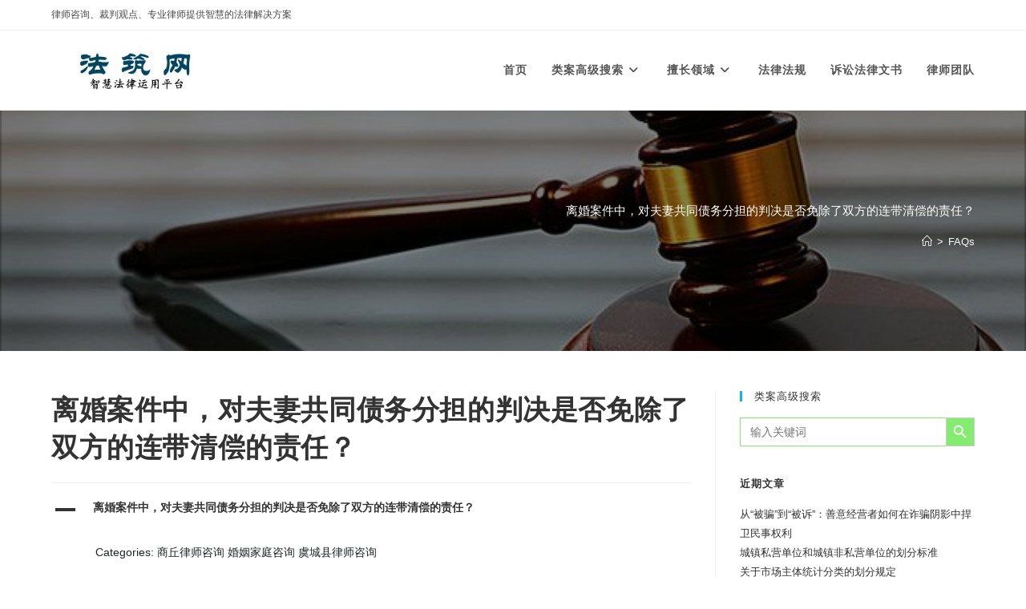

--- FILE ---
content_type: text/html; charset=UTF-8
request_url: https://fazhuwang.com.cn/ufaq/fypjbmcld
body_size: 21830
content:
<!DOCTYPE html>
<html class="html" lang="zh-Hans">
<head>
	<meta charset="UTF-8">
	<link rel="profile" href="https://gmpg.org/xfn/11">

	<meta name='robots' content='index, follow, max-image-preview:large, max-snippet:-1, max-video-preview:-1' />
<meta name="viewport" content="width=device-width, initial-scale=1">
	<!-- This site is optimized with the Yoast SEO plugin v26.7 - https://yoast.com/wordpress/plugins/seo/ -->
	<title>离婚案件中，对夫妻共同债务分担的判决是否免除了双方的连带清偿的责任？ - 法筑智辨</title>
	<link rel="canonical" href="https://fazhuwang.com.cn/ufaq/fypjbmcld" />
	<meta property="og:locale" content="zh_CN" />
	<meta property="og:type" content="article" />
	<meta property="og:title" content="离婚案件中，对夫妻共同债务分担的判决是否免除了双方的连带清偿的责任？ - 法筑智辨" />
	<meta property="og:description" content="A 离婚案件中，对夫妻共同债务分担的判决是否免除了双方的连带清偿的责任？ Categories: 商丘律师咨询 [&hellip;]" />
	<meta property="og:url" content="https://fazhuwang.com.cn/ufaq/fypjbmcld" />
	<meta property="og:site_name" content="法筑智辨" />
	<meta property="article:modified_time" content="2022-12-09T08:45:51+00:00" />
	<meta name="twitter:card" content="summary_large_image" />
	<meta name="twitter:label1" content="预计阅读时间" />
	<meta name="twitter:data1" content="1 分" />
	<script type="application/ld+json" class="yoast-schema-graph">{"@context":"https://schema.org","@graph":[{"@type":"WebPage","@id":"https://fazhuwang.com.cn/ufaq/fypjbmcld","url":"https://fazhuwang.com.cn/ufaq/fypjbmcld","name":"离婚案件中，对夫妻共同债务分担的判决是否免除了双方的连带清偿的责任？ - 法筑智辨","isPartOf":{"@id":"https://fazhuwang.com.cn/#website"},"datePublished":"2022-12-09T08:45:49+00:00","dateModified":"2022-12-09T08:45:51+00:00","breadcrumb":{"@id":"https://fazhuwang.com.cn/ufaq/fypjbmcld#breadcrumb"},"inLanguage":"zh-Hans","potentialAction":[{"@type":"ReadAction","target":["https://fazhuwang.com.cn/ufaq/fypjbmcld"]}]},{"@type":"BreadcrumbList","@id":"https://fazhuwang.com.cn/ufaq/fypjbmcld#breadcrumb","itemListElement":[{"@type":"ListItem","position":1,"name":"首页","item":"https://fazhuwang.com.cn/"},{"@type":"ListItem","position":2,"name":"FAQs","item":"https://fazhuwang.com.cn/ufaq"},{"@type":"ListItem","position":3,"name":"商丘律师咨询","item":"https://fazhuwang.com.cn/ufaq-category/%e5%95%86%e4%b8%98%e5%be%8b%e5%b8%88%e5%92%a8%e8%af%a2"},{"@type":"ListItem","position":4,"name":"离婚案件中，对夫妻共同债务分担的判决是否免除了双方的连带清偿的责任？"}]},{"@type":"WebSite","@id":"https://fazhuwang.com.cn/#website","url":"https://fazhuwang.com.cn/","name":"法筑智辨","description":"","publisher":{"@id":"https://fazhuwang.com.cn/#/schema/person/1f374926093c92a76ddddeccca088907"},"potentialAction":[{"@type":"SearchAction","target":{"@type":"EntryPoint","urlTemplate":"https://fazhuwang.com.cn/?s={search_term_string}"},"query-input":{"@type":"PropertyValueSpecification","valueRequired":true,"valueName":"search_term_string"}}],"inLanguage":"zh-Hans"},{"@type":["Person","Organization"],"@id":"https://fazhuwang.com.cn/#/schema/person/1f374926093c92a76ddddeccca088907","name":"虞城律师","image":{"@type":"ImageObject","inLanguage":"zh-Hans","@id":"https://fazhuwang.com.cn/#/schema/person/image/","url":"https://fazhuwang.com.cn/wp-content/uploads/2022/06/cropped-logo.jpg","contentUrl":"https://fazhuwang.com.cn/wp-content/uploads/2022/06/cropped-logo.jpg","width":291,"height":80,"caption":"虞城律师"},"logo":{"@id":"https://fazhuwang.com.cn/#/schema/person/image/"},"sameAs":["https://fazhuwang.com.cn"]}]}</script>
	<!-- / Yoast SEO plugin. -->


<link rel="alternate" type="application/rss+xml" title="法筑智辨 &raquo; Feed" href="https://fazhuwang.com.cn/feed" />
<link rel="alternate" type="application/rss+xml" title="法筑智辨 &raquo; 评论 Feed" href="https://fazhuwang.com.cn/comments/feed" />
<link rel="alternate" title="oEmbed (JSON)" type="application/json+oembed" href="https://fazhuwang.com.cn/wp-json/oembed/1.0/embed?url=https%3A%2F%2Ffazhuwang.com.cn%2Fufaq%2Ffypjbmcld" />
<link rel="alternate" title="oEmbed (XML)" type="text/xml+oembed" href="https://fazhuwang.com.cn/wp-json/oembed/1.0/embed?url=https%3A%2F%2Ffazhuwang.com.cn%2Fufaq%2Ffypjbmcld&#038;format=xml" />
<style id='wp-img-auto-sizes-contain-inline-css'>
img:is([sizes=auto i],[sizes^="auto," i]){contain-intrinsic-size:3000px 1500px}
/*# sourceURL=wp-img-auto-sizes-contain-inline-css */
</style>
<style id='wp-emoji-styles-inline-css'>

	img.wp-smiley, img.emoji {
		display: inline !important;
		border: none !important;
		box-shadow: none !important;
		height: 1em !important;
		width: 1em !important;
		margin: 0 0.07em !important;
		vertical-align: -0.1em !important;
		background: none !important;
		padding: 0 !important;
	}
/*# sourceURL=wp-emoji-styles-inline-css */
</style>
<link rel='stylesheet' id='wp-block-library-css' href='https://fazhuwang.com.cn/wp-includes/css/dist/block-library/style.min.css?ver=6.9' media='all' />
<style id='wp-block-library-theme-inline-css'>
.wp-block-audio :where(figcaption){color:#555;font-size:13px;text-align:center}.is-dark-theme .wp-block-audio :where(figcaption){color:#ffffffa6}.wp-block-audio{margin:0 0 1em}.wp-block-code{border:1px solid #ccc;border-radius:4px;font-family:Menlo,Consolas,monaco,monospace;padding:.8em 1em}.wp-block-embed :where(figcaption){color:#555;font-size:13px;text-align:center}.is-dark-theme .wp-block-embed :where(figcaption){color:#ffffffa6}.wp-block-embed{margin:0 0 1em}.blocks-gallery-caption{color:#555;font-size:13px;text-align:center}.is-dark-theme .blocks-gallery-caption{color:#ffffffa6}:root :where(.wp-block-image figcaption){color:#555;font-size:13px;text-align:center}.is-dark-theme :root :where(.wp-block-image figcaption){color:#ffffffa6}.wp-block-image{margin:0 0 1em}.wp-block-pullquote{border-bottom:4px solid;border-top:4px solid;color:currentColor;margin-bottom:1.75em}.wp-block-pullquote :where(cite),.wp-block-pullquote :where(footer),.wp-block-pullquote__citation{color:currentColor;font-size:.8125em;font-style:normal;text-transform:uppercase}.wp-block-quote{border-left:.25em solid;margin:0 0 1.75em;padding-left:1em}.wp-block-quote cite,.wp-block-quote footer{color:currentColor;font-size:.8125em;font-style:normal;position:relative}.wp-block-quote:where(.has-text-align-right){border-left:none;border-right:.25em solid;padding-left:0;padding-right:1em}.wp-block-quote:where(.has-text-align-center){border:none;padding-left:0}.wp-block-quote.is-large,.wp-block-quote.is-style-large,.wp-block-quote:where(.is-style-plain){border:none}.wp-block-search .wp-block-search__label{font-weight:700}.wp-block-search__button{border:1px solid #ccc;padding:.375em .625em}:where(.wp-block-group.has-background){padding:1.25em 2.375em}.wp-block-separator.has-css-opacity{opacity:.4}.wp-block-separator{border:none;border-bottom:2px solid;margin-left:auto;margin-right:auto}.wp-block-separator.has-alpha-channel-opacity{opacity:1}.wp-block-separator:not(.is-style-wide):not(.is-style-dots){width:100px}.wp-block-separator.has-background:not(.is-style-dots){border-bottom:none;height:1px}.wp-block-separator.has-background:not(.is-style-wide):not(.is-style-dots){height:2px}.wp-block-table{margin:0 0 1em}.wp-block-table td,.wp-block-table th{word-break:normal}.wp-block-table :where(figcaption){color:#555;font-size:13px;text-align:center}.is-dark-theme .wp-block-table :where(figcaption){color:#ffffffa6}.wp-block-video :where(figcaption){color:#555;font-size:13px;text-align:center}.is-dark-theme .wp-block-video :where(figcaption){color:#ffffffa6}.wp-block-video{margin:0 0 1em}:root :where(.wp-block-template-part.has-background){margin-bottom:0;margin-top:0;padding:1.25em 2.375em}
/*# sourceURL=/wp-includes/css/dist/block-library/theme.min.css */
</style>
<style id='classic-theme-styles-inline-css'>
/*! This file is auto-generated */
.wp-block-button__link{color:#fff;background-color:#32373c;border-radius:9999px;box-shadow:none;text-decoration:none;padding:calc(.667em + 2px) calc(1.333em + 2px);font-size:1.125em}.wp-block-file__button{background:#32373c;color:#fff;text-decoration:none}
/*# sourceURL=/wp-includes/css/classic-themes.min.css */
</style>
<style id='global-styles-inline-css'>
:root{--wp--preset--aspect-ratio--square: 1;--wp--preset--aspect-ratio--4-3: 4/3;--wp--preset--aspect-ratio--3-4: 3/4;--wp--preset--aspect-ratio--3-2: 3/2;--wp--preset--aspect-ratio--2-3: 2/3;--wp--preset--aspect-ratio--16-9: 16/9;--wp--preset--aspect-ratio--9-16: 9/16;--wp--preset--color--black: #000000;--wp--preset--color--cyan-bluish-gray: #abb8c3;--wp--preset--color--white: #ffffff;--wp--preset--color--pale-pink: #f78da7;--wp--preset--color--vivid-red: #cf2e2e;--wp--preset--color--luminous-vivid-orange: #ff6900;--wp--preset--color--luminous-vivid-amber: #fcb900;--wp--preset--color--light-green-cyan: #7bdcb5;--wp--preset--color--vivid-green-cyan: #00d084;--wp--preset--color--pale-cyan-blue: #8ed1fc;--wp--preset--color--vivid-cyan-blue: #0693e3;--wp--preset--color--vivid-purple: #9b51e0;--wp--preset--gradient--vivid-cyan-blue-to-vivid-purple: linear-gradient(135deg,rgb(6,147,227) 0%,rgb(155,81,224) 100%);--wp--preset--gradient--light-green-cyan-to-vivid-green-cyan: linear-gradient(135deg,rgb(122,220,180) 0%,rgb(0,208,130) 100%);--wp--preset--gradient--luminous-vivid-amber-to-luminous-vivid-orange: linear-gradient(135deg,rgb(252,185,0) 0%,rgb(255,105,0) 100%);--wp--preset--gradient--luminous-vivid-orange-to-vivid-red: linear-gradient(135deg,rgb(255,105,0) 0%,rgb(207,46,46) 100%);--wp--preset--gradient--very-light-gray-to-cyan-bluish-gray: linear-gradient(135deg,rgb(238,238,238) 0%,rgb(169,184,195) 100%);--wp--preset--gradient--cool-to-warm-spectrum: linear-gradient(135deg,rgb(74,234,220) 0%,rgb(151,120,209) 20%,rgb(207,42,186) 40%,rgb(238,44,130) 60%,rgb(251,105,98) 80%,rgb(254,248,76) 100%);--wp--preset--gradient--blush-light-purple: linear-gradient(135deg,rgb(255,206,236) 0%,rgb(152,150,240) 100%);--wp--preset--gradient--blush-bordeaux: linear-gradient(135deg,rgb(254,205,165) 0%,rgb(254,45,45) 50%,rgb(107,0,62) 100%);--wp--preset--gradient--luminous-dusk: linear-gradient(135deg,rgb(255,203,112) 0%,rgb(199,81,192) 50%,rgb(65,88,208) 100%);--wp--preset--gradient--pale-ocean: linear-gradient(135deg,rgb(255,245,203) 0%,rgb(182,227,212) 50%,rgb(51,167,181) 100%);--wp--preset--gradient--electric-grass: linear-gradient(135deg,rgb(202,248,128) 0%,rgb(113,206,126) 100%);--wp--preset--gradient--midnight: linear-gradient(135deg,rgb(2,3,129) 0%,rgb(40,116,252) 100%);--wp--preset--font-size--small: 13px;--wp--preset--font-size--medium: 20px;--wp--preset--font-size--large: 36px;--wp--preset--font-size--x-large: 42px;--wp--preset--spacing--20: 0.44rem;--wp--preset--spacing--30: 0.67rem;--wp--preset--spacing--40: 1rem;--wp--preset--spacing--50: 1.5rem;--wp--preset--spacing--60: 2.25rem;--wp--preset--spacing--70: 3.38rem;--wp--preset--spacing--80: 5.06rem;--wp--preset--shadow--natural: 6px 6px 9px rgba(0, 0, 0, 0.2);--wp--preset--shadow--deep: 12px 12px 50px rgba(0, 0, 0, 0.4);--wp--preset--shadow--sharp: 6px 6px 0px rgba(0, 0, 0, 0.2);--wp--preset--shadow--outlined: 6px 6px 0px -3px rgb(255, 255, 255), 6px 6px rgb(0, 0, 0);--wp--preset--shadow--crisp: 6px 6px 0px rgb(0, 0, 0);}:where(.is-layout-flex){gap: 0.5em;}:where(.is-layout-grid){gap: 0.5em;}body .is-layout-flex{display: flex;}.is-layout-flex{flex-wrap: wrap;align-items: center;}.is-layout-flex > :is(*, div){margin: 0;}body .is-layout-grid{display: grid;}.is-layout-grid > :is(*, div){margin: 0;}:where(.wp-block-columns.is-layout-flex){gap: 2em;}:where(.wp-block-columns.is-layout-grid){gap: 2em;}:where(.wp-block-post-template.is-layout-flex){gap: 1.25em;}:where(.wp-block-post-template.is-layout-grid){gap: 1.25em;}.has-black-color{color: var(--wp--preset--color--black) !important;}.has-cyan-bluish-gray-color{color: var(--wp--preset--color--cyan-bluish-gray) !important;}.has-white-color{color: var(--wp--preset--color--white) !important;}.has-pale-pink-color{color: var(--wp--preset--color--pale-pink) !important;}.has-vivid-red-color{color: var(--wp--preset--color--vivid-red) !important;}.has-luminous-vivid-orange-color{color: var(--wp--preset--color--luminous-vivid-orange) !important;}.has-luminous-vivid-amber-color{color: var(--wp--preset--color--luminous-vivid-amber) !important;}.has-light-green-cyan-color{color: var(--wp--preset--color--light-green-cyan) !important;}.has-vivid-green-cyan-color{color: var(--wp--preset--color--vivid-green-cyan) !important;}.has-pale-cyan-blue-color{color: var(--wp--preset--color--pale-cyan-blue) !important;}.has-vivid-cyan-blue-color{color: var(--wp--preset--color--vivid-cyan-blue) !important;}.has-vivid-purple-color{color: var(--wp--preset--color--vivid-purple) !important;}.has-black-background-color{background-color: var(--wp--preset--color--black) !important;}.has-cyan-bluish-gray-background-color{background-color: var(--wp--preset--color--cyan-bluish-gray) !important;}.has-white-background-color{background-color: var(--wp--preset--color--white) !important;}.has-pale-pink-background-color{background-color: var(--wp--preset--color--pale-pink) !important;}.has-vivid-red-background-color{background-color: var(--wp--preset--color--vivid-red) !important;}.has-luminous-vivid-orange-background-color{background-color: var(--wp--preset--color--luminous-vivid-orange) !important;}.has-luminous-vivid-amber-background-color{background-color: var(--wp--preset--color--luminous-vivid-amber) !important;}.has-light-green-cyan-background-color{background-color: var(--wp--preset--color--light-green-cyan) !important;}.has-vivid-green-cyan-background-color{background-color: var(--wp--preset--color--vivid-green-cyan) !important;}.has-pale-cyan-blue-background-color{background-color: var(--wp--preset--color--pale-cyan-blue) !important;}.has-vivid-cyan-blue-background-color{background-color: var(--wp--preset--color--vivid-cyan-blue) !important;}.has-vivid-purple-background-color{background-color: var(--wp--preset--color--vivid-purple) !important;}.has-black-border-color{border-color: var(--wp--preset--color--black) !important;}.has-cyan-bluish-gray-border-color{border-color: var(--wp--preset--color--cyan-bluish-gray) !important;}.has-white-border-color{border-color: var(--wp--preset--color--white) !important;}.has-pale-pink-border-color{border-color: var(--wp--preset--color--pale-pink) !important;}.has-vivid-red-border-color{border-color: var(--wp--preset--color--vivid-red) !important;}.has-luminous-vivid-orange-border-color{border-color: var(--wp--preset--color--luminous-vivid-orange) !important;}.has-luminous-vivid-amber-border-color{border-color: var(--wp--preset--color--luminous-vivid-amber) !important;}.has-light-green-cyan-border-color{border-color: var(--wp--preset--color--light-green-cyan) !important;}.has-vivid-green-cyan-border-color{border-color: var(--wp--preset--color--vivid-green-cyan) !important;}.has-pale-cyan-blue-border-color{border-color: var(--wp--preset--color--pale-cyan-blue) !important;}.has-vivid-cyan-blue-border-color{border-color: var(--wp--preset--color--vivid-cyan-blue) !important;}.has-vivid-purple-border-color{border-color: var(--wp--preset--color--vivid-purple) !important;}.has-vivid-cyan-blue-to-vivid-purple-gradient-background{background: var(--wp--preset--gradient--vivid-cyan-blue-to-vivid-purple) !important;}.has-light-green-cyan-to-vivid-green-cyan-gradient-background{background: var(--wp--preset--gradient--light-green-cyan-to-vivid-green-cyan) !important;}.has-luminous-vivid-amber-to-luminous-vivid-orange-gradient-background{background: var(--wp--preset--gradient--luminous-vivid-amber-to-luminous-vivid-orange) !important;}.has-luminous-vivid-orange-to-vivid-red-gradient-background{background: var(--wp--preset--gradient--luminous-vivid-orange-to-vivid-red) !important;}.has-very-light-gray-to-cyan-bluish-gray-gradient-background{background: var(--wp--preset--gradient--very-light-gray-to-cyan-bluish-gray) !important;}.has-cool-to-warm-spectrum-gradient-background{background: var(--wp--preset--gradient--cool-to-warm-spectrum) !important;}.has-blush-light-purple-gradient-background{background: var(--wp--preset--gradient--blush-light-purple) !important;}.has-blush-bordeaux-gradient-background{background: var(--wp--preset--gradient--blush-bordeaux) !important;}.has-luminous-dusk-gradient-background{background: var(--wp--preset--gradient--luminous-dusk) !important;}.has-pale-ocean-gradient-background{background: var(--wp--preset--gradient--pale-ocean) !important;}.has-electric-grass-gradient-background{background: var(--wp--preset--gradient--electric-grass) !important;}.has-midnight-gradient-background{background: var(--wp--preset--gradient--midnight) !important;}.has-small-font-size{font-size: var(--wp--preset--font-size--small) !important;}.has-medium-font-size{font-size: var(--wp--preset--font-size--medium) !important;}.has-large-font-size{font-size: var(--wp--preset--font-size--large) !important;}.has-x-large-font-size{font-size: var(--wp--preset--font-size--x-large) !important;}
:where(.wp-block-post-template.is-layout-flex){gap: 1.25em;}:where(.wp-block-post-template.is-layout-grid){gap: 1.25em;}
:where(.wp-block-term-template.is-layout-flex){gap: 1.25em;}:where(.wp-block-term-template.is-layout-grid){gap: 1.25em;}
:where(.wp-block-columns.is-layout-flex){gap: 2em;}:where(.wp-block-columns.is-layout-grid){gap: 2em;}
:root :where(.wp-block-pullquote){font-size: 1.5em;line-height: 1.6;}
/*# sourceURL=global-styles-inline-css */
</style>
<link rel='stylesheet' id='wbg-selectize-css' href='https://fazhuwang.com.cn/wp-content/plugins/wp-books-gallery/assets/css/selectize.bootstrap3.min.css?ver=4.7.7' media='' />
<link rel='stylesheet' id='wbg-font-awesome-css' href='https://fazhuwang.com.cn/wp-content/plugins/wp-books-gallery/assets/css/fontawesome/css/all.min.css?ver=4.7.7' media='' />
<link rel='stylesheet' id='wbg-front-css' href='https://fazhuwang.com.cn/wp-content/plugins/wp-books-gallery/assets/css/wbg-front.css?ver=4.7.7' media='' />
<link rel='stylesheet' id='swpm.common-css' href='https://fazhuwang.com.cn/wp-content/plugins/simple-membership/css/swpm.common.css?ver=4.6.9' media='all' />
<link rel='stylesheet' id='ivory-search-styles-css' href='https://fazhuwang.com.cn/wp-content/plugins/add-search-to-menu/public/css/ivory-search.min.css?ver=5.5.13' media='all' />
<link rel='stylesheet' id='font-awesome-css' href='https://fazhuwang.com.cn/wp-content/themes/oceanwp/assets/fonts/fontawesome/css/all.min.css?ver=6.7.2' media='all' />
<link rel='stylesheet' id='simple-line-icons-css' href='https://fazhuwang.com.cn/wp-content/themes/oceanwp/assets/css/third/simple-line-icons.min.css?ver=2.4.0' media='all' />
<link rel='stylesheet' id='oceanwp-style-css' href='https://fazhuwang.com.cn/wp-content/themes/oceanwp/assets/css/style.min.css?ver=4.1.4' media='all' />
<link rel='stylesheet' id='oceanwp-hamburgers-css' href='https://fazhuwang.com.cn/wp-content/themes/oceanwp/assets/css/third/hamburgers/hamburgers.min.css?ver=4.1.4' media='all' />
<link rel='stylesheet' id='oceanwp-arrow-css' href='https://fazhuwang.com.cn/wp-content/themes/oceanwp/assets/css/third/hamburgers/types/arrow.css?ver=4.1.4' media='all' />
<link rel='stylesheet' id='taxopress-frontend-css-css' href='https://fazhuwang.com.cn/wp-content/plugins/simple-tags/assets/frontend/css/frontend.css?ver=3.43.0' media='all' />
<link rel='stylesheet' id='oe-widgets-style-css' href='https://fazhuwang.com.cn/wp-content/plugins/ocean-extra/assets/css/widgets.css?ver=6.9' media='all' />
<link rel='stylesheet' id='ewd-ufaq-rrssb-css' href='https://fazhuwang.com.cn/wp-content/plugins/ultimate-faqs/assets/css/rrssb-min.css?ver=2.4.5' media='all' />
<link rel='stylesheet' id='ewd-ufaq-jquery-ui-css' href='https://fazhuwang.com.cn/wp-content/plugins/ultimate-faqs/assets/css/jquery-ui.min.css?ver=2.4.5' media='all' />
<link rel='stylesheet' id='ewd-ufaq-css-css' href='https://fazhuwang.com.cn/wp-content/plugins/ultimate-faqs/assets/css/ewd-ufaq.css?ver=2.4.5' media='all' />
<script src="https://fazhuwang.com.cn/wp-includes/js/jquery/jquery.min.js?ver=3.7.1" id="jquery-core-js"></script>
<script src="https://fazhuwang.com.cn/wp-includes/js/jquery/jquery-migrate.min.js?ver=3.4.1" id="jquery-migrate-js"></script>
<script src="https://fazhuwang.com.cn/wp-content/plugins/simple-tags/assets/frontend/js/frontend.js?ver=3.43.0" id="taxopress-frontend-js-js"></script>
<link rel="https://api.w.org/" href="https://fazhuwang.com.cn/wp-json/" /><link rel="alternate" title="JSON" type="application/json" href="https://fazhuwang.com.cn/wp-json/wp/v2/ufaq/2726" /><link rel="EditURI" type="application/rsd+xml" title="RSD" href="https://fazhuwang.com.cn/xmlrpc.php?rsd" />
<meta name="generator" content="WordPress 6.9" />
<link rel='shortlink' href='https://fazhuwang.com.cn/?p=2726' />
        <script type="text/javascript">
            jQuery(document).ready(function($) {
                $('#respond').html('<div class="swpm-login-to-comment-msg">Please login to comment.</div>');
            });
        </script>
            
    <script type="text/javascript">
        var ajaxurl = 'https://fazhuwang.com.cn/wp-admin/admin-ajax.php';
    </script>
<meta name="generator" content="Elementor 3.34.2; features: additional_custom_breakpoints; settings: css_print_method-external, google_font-enabled, font_display-auto">
			<style>
				.e-con.e-parent:nth-of-type(n+4):not(.e-lazyloaded):not(.e-no-lazyload),
				.e-con.e-parent:nth-of-type(n+4):not(.e-lazyloaded):not(.e-no-lazyload) * {
					background-image: none !important;
				}
				@media screen and (max-height: 1024px) {
					.e-con.e-parent:nth-of-type(n+3):not(.e-lazyloaded):not(.e-no-lazyload),
					.e-con.e-parent:nth-of-type(n+3):not(.e-lazyloaded):not(.e-no-lazyload) * {
						background-image: none !important;
					}
				}
				@media screen and (max-height: 640px) {
					.e-con.e-parent:nth-of-type(n+2):not(.e-lazyloaded):not(.e-no-lazyload),
					.e-con.e-parent:nth-of-type(n+2):not(.e-lazyloaded):not(.e-no-lazyload) * {
						background-image: none !important;
					}
				}
			</style>
			<link rel="icon" href="https://fazhuwang.com.cn/wp-content/uploads/2022/06/cropped-法筑智辨头标-32x32.jpg" sizes="32x32" />
<link rel="icon" href="https://fazhuwang.com.cn/wp-content/uploads/2022/06/cropped-法筑智辨头标-192x192.jpg" sizes="192x192" />
<link rel="apple-touch-icon" href="https://fazhuwang.com.cn/wp-content/uploads/2022/06/cropped-法筑智辨头标-180x180.jpg" />
<meta name="msapplication-TileImage" content="https://fazhuwang.com.cn/wp-content/uploads/2022/06/cropped-法筑智辨头标-270x270.jpg" />
<!-- OceanWP CSS -->
<style type="text/css">
/* Colors */body .theme-button,body input[type="submit"],body button[type="submit"],body button,body .button,body div.wpforms-container-full .wpforms-form input[type=submit],body div.wpforms-container-full .wpforms-form button[type=submit],body div.wpforms-container-full .wpforms-form .wpforms-page-button,.woocommerce-cart .wp-element-button,.woocommerce-checkout .wp-element-button,.wp-block-button__link{border-color:#ffffff}body .theme-button:hover,body input[type="submit"]:hover,body button[type="submit"]:hover,body button:hover,body .button:hover,body div.wpforms-container-full .wpforms-form input[type=submit]:hover,body div.wpforms-container-full .wpforms-form input[type=submit]:active,body div.wpforms-container-full .wpforms-form button[type=submit]:hover,body div.wpforms-container-full .wpforms-form button[type=submit]:active,body div.wpforms-container-full .wpforms-form .wpforms-page-button:hover,body div.wpforms-container-full .wpforms-form .wpforms-page-button:active,.woocommerce-cart .wp-element-button:hover,.woocommerce-checkout .wp-element-button:hover,.wp-block-button__link:hover{border-color:#ffffff}/* OceanWP Style Settings CSS */.boxed-layout #wrap,.boxed-layout .parallax-footer,.boxed-layout .owp-floating-bar{width:1999px}.theme-button,input[type="submit"],button[type="submit"],button,.button,body div.wpforms-container-full .wpforms-form input[type=submit],body div.wpforms-container-full .wpforms-form button[type=submit],body div.wpforms-container-full .wpforms-form .wpforms-page-button{border-style:solid}.theme-button,input[type="submit"],button[type="submit"],button,.button,body div.wpforms-container-full .wpforms-form input[type=submit],body div.wpforms-container-full .wpforms-form button[type=submit],body div.wpforms-container-full .wpforms-form .wpforms-page-button{border-width:1px}form input[type="text"],form input[type="password"],form input[type="email"],form input[type="url"],form input[type="date"],form input[type="month"],form input[type="time"],form input[type="datetime"],form input[type="datetime-local"],form input[type="week"],form input[type="number"],form input[type="search"],form input[type="tel"],form input[type="color"],form select,form textarea,.woocommerce .woocommerce-checkout .select2-container--default .select2-selection--single{border-style:solid}body div.wpforms-container-full .wpforms-form input[type=date],body div.wpforms-container-full .wpforms-form input[type=datetime],body div.wpforms-container-full .wpforms-form input[type=datetime-local],body div.wpforms-container-full .wpforms-form input[type=email],body div.wpforms-container-full .wpforms-form input[type=month],body div.wpforms-container-full .wpforms-form input[type=number],body div.wpforms-container-full .wpforms-form input[type=password],body div.wpforms-container-full .wpforms-form input[type=range],body div.wpforms-container-full .wpforms-form input[type=search],body div.wpforms-container-full .wpforms-form input[type=tel],body div.wpforms-container-full .wpforms-form input[type=text],body div.wpforms-container-full .wpforms-form input[type=time],body div.wpforms-container-full .wpforms-form input[type=url],body div.wpforms-container-full .wpforms-form input[type=week],body div.wpforms-container-full .wpforms-form select,body div.wpforms-container-full .wpforms-form textarea{border-style:solid}form input[type="text"],form input[type="password"],form input[type="email"],form input[type="url"],form input[type="date"],form input[type="month"],form input[type="time"],form input[type="datetime"],form input[type="datetime-local"],form input[type="week"],form input[type="number"],form input[type="search"],form input[type="tel"],form input[type="color"],form select,form textarea{border-radius:3px}body div.wpforms-container-full .wpforms-form input[type=date],body div.wpforms-container-full .wpforms-form input[type=datetime],body div.wpforms-container-full .wpforms-form input[type=datetime-local],body div.wpforms-container-full .wpforms-form input[type=email],body div.wpforms-container-full .wpforms-form input[type=month],body div.wpforms-container-full .wpforms-form input[type=number],body div.wpforms-container-full .wpforms-form input[type=password],body div.wpforms-container-full .wpforms-form input[type=range],body div.wpforms-container-full .wpforms-form input[type=search],body div.wpforms-container-full .wpforms-form input[type=tel],body div.wpforms-container-full .wpforms-form input[type=text],body div.wpforms-container-full .wpforms-form input[type=time],body div.wpforms-container-full .wpforms-form input[type=url],body div.wpforms-container-full .wpforms-form input[type=week],body div.wpforms-container-full .wpforms-form select,body div.wpforms-container-full .wpforms-form textarea{border-radius:3px}.background-image-page-header .page-header-inner,.background-image-page-header .site-breadcrumbs{text-align:right}/* Header */#site-logo #site-logo-inner,.oceanwp-social-menu .social-menu-inner,#site-header.full_screen-header .menu-bar-inner,.after-header-content .after-header-content-inner{height:99px}#site-navigation-wrap .dropdown-menu >li >a,#site-navigation-wrap .dropdown-menu >li >span.opl-logout-link,.oceanwp-mobile-menu-icon a,.mobile-menu-close,.after-header-content-inner >a{line-height:99px}#site-header.has-header-media .overlay-header-media{background-color:rgba(0,0,0,0.5)}#site-header #site-logo #site-logo-inner a img,#site-header.center-header #site-navigation-wrap .middle-site-logo a img{max-height:58px}#site-logo a.site-logo-text{color:#ffffff}.mobile-menu .hamburger-inner,.mobile-menu .hamburger-inner::before,.mobile-menu .hamburger-inner::after{background-color:#000000}/* Blog CSS */.ocean-single-post-header ul.meta-item li a:hover{color:#333333}/* Footer Widgets */#footer-widgets{padding:24px 0 14px 0}@media (max-width:768px){#footer-widgets{padding:0 0 22px 0}}@media (max-width:480px){#footer-widgets{padding:8px 0 7px 0}}#footer-widgets{background-color:#9b9b9b}#footer-widgets,#footer-widgets p,#footer-widgets li a:before,#footer-widgets .contact-info-widget span.oceanwp-contact-title,#footer-widgets .recent-posts-date,#footer-widgets .recent-posts-comments,#footer-widgets .widget-recent-posts-icons li .fa{color:#ffffff}/* Footer Copyright */#footer-bottom{padding:16px 0 15px 0}.page-header{background-image:url( https://fazhuwang.com.cn/wp-content/uploads/2024/07/法槌.png ) !important;background-position:center center;height:300px}/* Typography */body{font-size:14px;line-height:1.9}h1,h2,h3,h4,h5,h6,.theme-heading,.widget-title,.oceanwp-widget-recent-posts-title,.comment-reply-title,.entry-title,.sidebar-box .widget-title{line-height:1.4}h1{font-size:23px;line-height:1.4}h2{font-size:18px;line-height:1}h3{font-size:16px;line-height:1}h4{font-size:14px;line-height:1}h5{font-size:14px;line-height:1.4}h6{font-size:15px;line-height:1.4}.page-header .page-header-title,.page-header.background-image-page-header .page-header-title{font-size:15px;line-height:1.4}.page-header .page-subheading{font-size:15px;line-height:1.8}.site-breadcrumbs,.site-breadcrumbs a{font-size:13px;line-height:1.4}#top-bar-content,#top-bar-social-alt{font-size:12px;line-height:1.8}#site-logo a.site-logo-text{font-size:24px;line-height:1.8}#site-navigation-wrap .dropdown-menu >li >a,#site-header.full_screen-header .fs-dropdown-menu >li >a,#site-header.top-header #site-navigation-wrap .dropdown-menu >li >a,#site-header.center-header #site-navigation-wrap .dropdown-menu >li >a,#site-header.medium-header #site-navigation-wrap .dropdown-menu >li >a,.oceanwp-mobile-menu-icon a{font-size:14px;letter-spacing:1px;font-weight:600}.dropdown-menu ul li a.menu-link,#site-header.full_screen-header .fs-dropdown-menu ul.sub-menu li a{font-size:12px;line-height:1.2;letter-spacing:.6px}.sidr-class-dropdown-menu li a,a.sidr-class-toggle-sidr-close,#mobile-dropdown ul li a,body #mobile-fullscreen ul li a{font-size:15px;line-height:1.8}.blog-entry.post .blog-entry-header .entry-title a{font-size:15px;line-height:1.7}.ocean-single-post-header .single-post-title{font-size:34px;line-height:1.4;letter-spacing:.6px}.ocean-single-post-header ul.meta-item li,.ocean-single-post-header ul.meta-item li a{font-size:13px;line-height:1.4;letter-spacing:.6px}.ocean-single-post-header .post-author-name,.ocean-single-post-header .post-author-name a{font-size:14px;line-height:1.4;letter-spacing:.6px}.ocean-single-post-header .post-author-description{font-size:12px;line-height:1.4;letter-spacing:.6px}.single-post .entry-title{font-size:20px;line-height:1;letter-spacing:.9px}.single-post ul.meta li,.single-post ul.meta li a{font-size:14px;line-height:1.4;letter-spacing:.6px}.sidebar-box .widget-title,.sidebar-box.widget_block .wp-block-heading{font-size:13px;line-height:1;letter-spacing:1px}#footer-widgets .footer-box .widget-title{font-size:13px;line-height:1;letter-spacing:1px}#footer-bottom #copyright{font-size:12px;line-height:1}#footer-bottom #footer-bottom-menu{font-size:12px;line-height:1}.woocommerce-store-notice.demo_store{line-height:2;letter-spacing:1.5px}.demo_store .woocommerce-store-notice__dismiss-link{line-height:2;letter-spacing:1.5px}.woocommerce ul.products li.product li.title h2,.woocommerce ul.products li.product li.title a{font-size:14px;line-height:1.5}.woocommerce ul.products li.product li.category,.woocommerce ul.products li.product li.category a{font-size:12px;line-height:1}.woocommerce ul.products li.product .price{font-size:18px;line-height:1}.woocommerce ul.products li.product .button,.woocommerce ul.products li.product .product-inner .added_to_cart{font-size:12px;line-height:1.5;letter-spacing:1px}.woocommerce ul.products li.owp-woo-cond-notice span,.woocommerce ul.products li.owp-woo-cond-notice a{font-size:16px;line-height:1;letter-spacing:1px;font-weight:600;text-transform:capitalize}.woocommerce div.product .product_title{font-size:24px;line-height:1.4;letter-spacing:.6px}.woocommerce div.product p.price{font-size:36px;line-height:1}.woocommerce .owp-btn-normal .summary form button.button,.woocommerce .owp-btn-big .summary form button.button,.woocommerce .owp-btn-very-big .summary form button.button{font-size:12px;line-height:1.5;letter-spacing:1px;text-transform:uppercase}.woocommerce div.owp-woo-single-cond-notice span,.woocommerce div.owp-woo-single-cond-notice a{font-size:18px;line-height:2;letter-spacing:1.5px;font-weight:600;text-transform:capitalize}.ocean-preloader--active .preloader-after-content{font-size:20px;line-height:1.8;letter-spacing:.6px}
</style><style type="text/css" media="screen">.is-menu path.search-icon-path { fill: #6dce4a;}body .popup-search-close:after, body .search-close:after { border-color: #6dce4a;}body .popup-search-close:before, body .search-close:before { border-color: #6dce4a;}</style>			<style type="text/css">
					</style>
					<style type="text/css">
					.is-form-id-4663 .is-search-submit:focus,
			.is-form-id-4663 .is-search-submit:hover,
			.is-form-id-4663 .is-search-submit,
            .is-form-id-4663 .is-search-icon {
			color: #ffffff !important;            background-color: #84ed71 !important;            			}
                        	.is-form-id-4663 .is-search-submit path {
					fill: #ffffff !important;            	}
            			.is-form-style-1.is-form-id-4663 .is-search-input:focus,
			.is-form-style-1.is-form-id-4663 .is-search-input:hover,
			.is-form-style-1.is-form-id-4663 .is-search-input,
			.is-form-style-2.is-form-id-4663 .is-search-input:focus,
			.is-form-style-2.is-form-id-4663 .is-search-input:hover,
			.is-form-style-2.is-form-id-4663 .is-search-input,
			.is-form-style-3.is-form-id-4663 .is-search-input:focus,
			.is-form-style-3.is-form-id-4663 .is-search-input:hover,
			.is-form-style-3.is-form-id-4663 .is-search-input,
			.is-form-id-4663 .is-search-input:focus,
			.is-form-id-4663 .is-search-input:hover,
			.is-form-id-4663 .is-search-input {
                                                                border-color: #84ed71 !important;                                			}
                        			</style>
		</head>

<body class="wp-singular ufaq-template-default single single-ufaq postid-2726 wp-custom-logo wp-embed-responsive wp-theme-oceanwp oceanwp metaslider-plugin oceanwp-theme fullscreen-mobile default-breakpoint has-sidebar content-right-sidebar has-topbar page-with-background-title has-breadcrumbs elementor-default elementor-kit-59" itemscope="itemscope" itemtype="https://schema.org/WebPage">

	
	
	<div id="outer-wrap" class="site clr">

		<a class="skip-link screen-reader-text" href="#main">Skip to content</a>

		
		<div id="wrap" class="clr">

			

<div id="top-bar-wrap" class="clr">

	<div id="top-bar" class="clr container">

		
		<div id="top-bar-inner" class="clr">

			
	<div id="top-bar-content" class="clr has-content top-bar-left">

		
		
			
				<span class="topbar-content">

					律师咨询、裁判观点、专业律师提供智慧的法律解决方案
				</span>

				
	</div><!-- #top-bar-content -->



<div id="top-bar-social" class="clr top-bar-right">

	<ul class="clr" aria-label="Social links">

		
	</ul>

</div><!-- #top-bar-social -->

		</div><!-- #top-bar-inner -->

		
	</div><!-- #top-bar -->

</div><!-- #top-bar-wrap -->


			
<header id="site-header" class="minimal-header effect-one clr" data-height="99" itemscope="itemscope" itemtype="https://schema.org/WPHeader" role="banner">

	
					
			<div id="site-header-inner" class="clr container">

				
				

<div id="site-logo" class="clr" itemscope itemtype="https://schema.org/Brand" >

	
	<div id="site-logo-inner" class="clr">

		<a href="https://fazhuwang.com.cn/" class="custom-logo-link" rel="home"><img width="291" height="80" src="https://fazhuwang.com.cn/wp-content/uploads/2022/06/cropped-logo.jpg" class="custom-logo" alt="法筑智辨" decoding="async" /></a>
	</div><!-- #site-logo-inner -->

	
	
</div><!-- #site-logo -->

			<div id="site-navigation-wrap" class="clr">
			
			
			
			<nav id="site-navigation" class="navigation main-navigation clr" itemscope="itemscope" itemtype="https://schema.org/SiteNavigationElement" role="navigation" >

				<ul id="menu-%e4%b8%bb%e4%bd%93%e8%8f%9c%e5%8d%95" class="main-menu dropdown-menu sf-menu"><li id="menu-item-55" class="menu-item menu-item-type-post_type menu-item-object-page menu-item-home menu-item-55"><a href="https://fazhuwang.com.cn/" class="menu-link"><span class="text-wrap">首页</span></a></li><li id="menu-item-5040" class="menu-item menu-item-type-post_type menu-item-object-page menu-item-has-children dropdown menu-item-5040"><a href="https://fazhuwang.com.cn/searchmore" class="menu-link"><span class="text-wrap">类案高级搜索<i class="nav-arrow fa fa-angle-down" aria-hidden="true" role="img"></i></span></a>
<ul class="sub-menu">
	<li id="menu-item-5042" class="menu-item menu-item-type-post_type menu-item-object-page menu-item-5042"><a href="https://fazhuwang.com.cn/minshianyou" class="menu-link"><span class="text-wrap">民事案由速查</span></a></li>	<li id="menu-item-5039" class="menu-item menu-item-type-post_type menu-item-object-page menu-item-5039"><a href="https://fazhuwang.com.cn/xszmsc" class="menu-link"><span class="text-wrap">刑事罪名速查</span></a></li></ul>
</li><li id="menu-item-896" class="menu-item menu-item-type-post_type menu-item-object-page menu-item-has-children dropdown menu-item-896"><a href="https://fazhuwang.com.cn/areasofexpertise" class="menu-link"><span class="text-wrap">擅长领域<i class="nav-arrow fa fa-angle-down" aria-hidden="true" role="img"></i></span></a>
<ul class="sub-menu">
	<li id="menu-item-56" class="menu-item menu-item-type-post_type menu-item-object-page menu-item-56"><a href="https://fazhuwang.com.cn/lhjf" class="menu-link"><span class="text-wrap">离婚纠纷</span></a></li>	<li id="menu-item-54" class="menu-item menu-item-type-post_type menu-item-object-page menu-item-54"><a href="https://fazhuwang.com.cn/htjf" class="menu-link"><span class="text-wrap">合同纠纷</span></a></li>	<li id="menu-item-52" class="menu-item menu-item-type-post_type menu-item-object-page menu-item-52"><a href="https://fazhuwang.com.cn/jtsg" class="menu-link"><span class="text-wrap">交通事故</span></a></li>	<li id="menu-item-53" class="menu-item menu-item-type-post_type menu-item-object-page menu-item-53"><a href="https://fazhuwang.com.cn/ldzy" class="menu-link"><span class="text-wrap">劳动争议</span></a></li></ul>
</li><li id="menu-item-51" class="menu-item menu-item-type-post_type menu-item-object-page menu-item-51"><a href="https://fazhuwang.com.cn/law" class="menu-link"><span class="text-wrap">法律法规</span></a></li><li id="menu-item-5041" class="menu-item menu-item-type-post_type menu-item-object-page menu-item-5041"><a href="https://fazhuwang.com.cn/ssflws" class="menu-link"><span class="text-wrap">诉讼法律文书</span></a></li><li id="menu-item-4997" class="menu-item menu-item-type-post_type menu-item-object-page menu-item-4997"><a href="https://fazhuwang.com.cn/about" class="menu-link"><span class="text-wrap">律师团队</span></a></li></ul>
			</nav><!-- #site-navigation -->

			
			
					</div><!-- #site-navigation-wrap -->
			
		
	
				
	
	<div class="oceanwp-mobile-menu-icon clr mobile-right">

		
		
		
		<a href="https://fazhuwang.com.cn/#mobile-menu-toggle" class="mobile-menu"  aria-label="移动端菜单">
							<div class="hamburger hamburger--arrow" aria-expanded="false" role="navigation">
					<div class="hamburger-box">
						<div class="hamburger-inner"></div>
					</div>
				</div>
								<span class="oceanwp-text">导航</span>
				<span class="oceanwp-close-text">关闭</span>
						</a>

		
		
		
	</div><!-- #oceanwp-mobile-menu-navbar -->

	

			</div><!-- #site-header-inner -->

			
			
			
		
		
</header><!-- #site-header -->


			
			<main id="main" class="site-main clr"  role="main">

				

<header class="page-header background-image-page-header">

	
	<div class="container clr page-header-inner">

		
			<h1 class="page-header-title clr" itemprop="headline">离婚案件中，对夫妻共同债务分担的判决是否免除了双方的连带清偿的责任？</h1>

			
		
		<nav role="navigation" aria-label="Breadcrumbs" class="site-breadcrumbs clr position-"><ol class="trail-items" itemscope itemtype="http://schema.org/BreadcrumbList"><meta name="numberOfItems" content="2" /><meta name="itemListOrder" content="Ascending" /><li class="trail-item trail-begin" itemprop="itemListElement" itemscope itemtype="https://schema.org/ListItem"><a href="https://fazhuwang.com.cn" rel="home" aria-label="首页" itemprop="item"><span itemprop="name"><i class=" icon-home" aria-hidden="true" role="img"></i><span class="breadcrumb-home has-icon">首页</span></span></a><span class="breadcrumb-sep">></span><meta itemprop="position" content="1" /></li><li class="trail-item trail-end" itemprop="itemListElement" itemscope itemtype="https://schema.org/ListItem"><span itemprop="name"><a href="https://fazhuwang.com.cn/ufaq">FAQs</a></span><meta itemprop="position" content="2" /></li></ol></nav>
	</div><!-- .page-header-inner -->

	<span class="background-image-page-header-overlay"></span>
	
</header><!-- .page-header -->


	
	<div id="content-wrap" class="container clr">

		
		<div id="primary" class="content-area clr">

			
			<div id="content" class="site-content clr">

				
				
<article id="post-2726">

	

<header class="entry-header clr">
	<h1 class="single-post-title entry-title" itemprop="headline">离婚案件中，对夫妻共同债务分担的判决是否免除了双方的连带清偿的责任？</h1><!-- .single-post-title -->
</header><!-- .entry-header -->



<div class="entry-content clr" itemprop="text">
	<div  class="ewd-ufaq-faq-list ewd-ufaq-page-type-distinct ewd-ufaq-category-tabs-" id='ewd-ufaq-faq-list'>

	<input type='hidden' name='show_on_load' value='' id='ewd-ufaq-show-on-load' />
<input type='hidden' name='include_category' value='' id='ewd-ufaq-include-category' />
<input type='hidden' name='exclude_category' value='' id='ewd-ufaq-exclude-category' />
<input type='hidden' name='orderby' value='date' id='ewd-ufaq-orderby' />
<input type='hidden' name='order' value='desc' id='ewd-ufaq-order' />
<input type='hidden' name='post_count' value='-1' id='ewd-ufaq-post-count' />
<input type='hidden' name='current_url' value='/ufaq/fypjbmcld' id='ewd-ufaq-current-url' />
	
	
	<div class='ewd-ufaq-faqs'>

		<div  class="ewd-ufaq-faq-div ewd-ufaq-faq-column-count-one ewd-ufaq-faq-responsive-columns- ewd-ufaq-faq-display-style-default ewd-ufaq-can-be-toggled" id='ewd-ufaq-post-2726-Ebss3m7H9q' data-post_id='2726'>

		
	<div class='ewd-ufaq-faq-title ewd-ufaq-faq-toggle'>
	
	<a class='ewd-ufaq-post-margin'  href='#' role="button">

		<div class='ewd-ufaq-post-margin-symbol ewd-ufaq-'>
			<span >A</span>
		</div>

		<div class='ewd-ufaq-faq-title-text'>

			<h4>
				离婚案件中，对夫妻共同债务分担的判决是否免除了双方的连带清偿的责任？			</h4>

		</div>

		<div class='ewd-ufaq-clear'></div>

	</a>
	
</div>
	
	<div class='ewd-ufaq-faq-body' >

		
			<div class='ewd-ufaq-faq-categories'>
	
	Categories:
	
		商丘律师咨询
	
		婚姻家庭咨询
	
		虞城县律师咨询
	
</div>
		
			<div class='ewd-ufaq-post-margin ewd-ufaq-faq-post'>
	
<p>答：仍应负连带责任。</p>
</div>
		
			
		
			
		
			
		
			
		
			
		
			
		
			
		
			
		
	</div>

</div>
	</div>

	
</div>
</div><!-- .entry -->


</article>

				
			</div><!-- #content -->

			
		</div><!-- #primary -->

		

<aside id="right-sidebar" class="sidebar-container widget-area sidebar-primary" itemscope="itemscope" itemtype="https://schema.org/WPSideBar" role="complementary" aria-label="Primary Sidebar">

	
	<div id="right-sidebar-inner" class="clr">

		<div id="is_widget-2" class="sidebar-box widget_is_search widget_search clr"><h4 class="widget-title">类案高级搜索</h4>							<style type="text/css" media="screen">
							#is-ajax-search-result-4663 .is-highlight { background-color: #dd7171 !important;}
							#is-ajax-search-result-4663 .meta .is-highlight { background-color: transparent !important;}
							</style>
						<form data-min-no-for-search=1 data-result-box-max-height=400 data-form-id=4663 class="is-search-form is-form-style is-form-style-3 is-form-id-4663 is-ajax-search" action="https://fazhuwang.com.cn/" method="get" role="search" ><label for="is-search-input-4663"><span class="is-screen-reader-text">Search for:</span><input  type="search" id="is-search-input-4663" name="s" value="" class="is-search-input" placeholder="输入关键词" autocomplete=off /><span class="is-loader-image" style="display: none;background-image:url(https://fazhuwang.com.cn/wp-content/plugins/add-search-to-menu/public/images/spinner.gif);" ></span></label><button type="submit" class="is-search-submit"><span class="is-screen-reader-text">搜索按钮</span><span class="is-search-icon"><svg focusable="false" aria-label="搜索" xmlns="http://www.w3.org/2000/svg" viewBox="0 0 24 24" width="24px"><path d="M15.5 14h-.79l-.28-.27C15.41 12.59 16 11.11 16 9.5 16 5.91 13.09 3 9.5 3S3 5.91 3 9.5 5.91 16 9.5 16c1.61 0 3.09-.59 4.23-1.57l.27.28v.79l5 4.99L20.49 19l-4.99-5zm-6 0C7.01 14 5 11.99 5 9.5S7.01 5 9.5 5 14 7.01 14 9.5 11.99 14 9.5 14z"></path></svg></span></button><input type="hidden" name="id" value="4663" /></form></div><div id="block-3" class="sidebar-box widget_block clr"><div class="wp-block-group"><div class="wp-block-group__inner-container is-layout-flow wp-block-group-is-layout-flow"><h2 class="wp-block-heading">近期文章</h2><ul class="wp-block-latest-posts__list wp-block-latest-posts"><li><a class="wp-block-latest-posts__post-title" href="https://fazhuwang.com.cn/5492/.html">从“被骗”到“被诉”：善意经营者如何在诈骗阴影中捍卫民事权利</a></li>
<li><a class="wp-block-latest-posts__post-title" href="https://fazhuwang.com.cn/5490/.html">城镇私营单位和城镇非私营单位的划分标准</a></li>
<li><a class="wp-block-latest-posts__post-title" href="https://fazhuwang.com.cn/5488/.html">关于市场主体统计分类的划分规定</a></li>
<li><a class="wp-block-latest-posts__post-title" href="https://fazhuwang.com.cn/5481/.html">非机动车违反交通信号灯通行的，应依法支持行政处罚</a></li>
<li><a class="wp-block-latest-posts__post-title" href="https://fazhuwang.com.cn/5479/.html">路救基金垫付医疗费后，有权向交通事故责任人追偿</a></li>
</ul></div></div></div><div id="ocean_tags-2" class="sidebar-box widget-oceanwp-tags tags-widget clr"><style type="text/css">.ocean_tags-2.tagcloud a:hover{background-color:#1c73bf;}</style><h4 class="widget-title">标签云</h4><div class="tagcloud ocean_tags-2"><a href="https://fazhuwang.com.cn/tag/yifangduomai" class="tag-cloud-link tag-link-163 tag-link-position-1" style="font-size: 9.4608695652174pt;" aria-label="一房多卖 (3 项)">一房多卖</a>
<a href="https://fazhuwang.com.cn/tag/qinzijianding" class="tag-cloud-link tag-link-261 tag-link-position-2" style="font-size: 8pt;" aria-label="亲子鉴定 (2 项)">亲子鉴定</a>
<a href="https://fazhuwang.com.cn/tag/yiwudizhai" class="tag-cloud-link tag-link-173 tag-link-position-3" style="font-size: 10.678260869565pt;" aria-label="以物抵债 (4 项)">以物抵债</a>
<a href="https://fazhuwang.com.cn/tag/youxianshouchq" class="tag-cloud-link tag-link-182 tag-link-position-4" style="font-size: 19.930434782609pt;" aria-label="优先受偿权 (28 项)">优先受偿权</a>
<a href="https://fazhuwang.com.cn/tag/xinlailiyi" class="tag-cloud-link tag-link-166 tag-link-position-5" style="font-size: 13.721739130435pt;" aria-label="信赖利益 (8 项)">信赖利益</a>
<a href="https://fazhuwang.com.cn/tag/jialihun" class="tag-cloud-link tag-link-247 tag-link-position-6" style="font-size: 11.652173913043pt;" aria-label="假离婚 (5 项)">假离婚</a>
<a href="https://fazhuwang.com.cn/tag/gongtongsh" class="tag-cloud-link tag-link-91 tag-link-position-7" style="font-size: 10.678260869565pt;" aria-label="共同生活 (4 项)">共同生活</a>
<a href="https://fazhuwang.com.cn/tag/kechexiaohunyin" class="tag-cloud-link tag-link-256 tag-link-position-8" style="font-size: 9.4608695652174pt;" aria-label="可撤销婚姻 (3 项)">可撤销婚姻</a>
<a href="https://fazhuwang.com.cn/tag/hezuokaifa" class="tag-cloud-link tag-link-185 tag-link-position-9" style="font-size: 18.95652173913pt;" aria-label="合作开发 (23 项)">合作开发</a>
<a href="https://fazhuwang.com.cn/tag/hetdbg" class="tag-cloud-link tag-link-184 tag-link-position-10" style="font-size: 8pt;" aria-label="合同的变更 (2 项)">合同的变更</a>
<a href="https://fazhuwang.com.cn/tag/hetongxiangduixing" class="tag-cloud-link tag-link-181 tag-link-position-11" style="font-size: 21.269565217391pt;" aria-label="合同相对性 (36 项)">合同相对性</a>
<a href="https://fazhuwang.com.cn/tag/hebingzhisu" class="tag-cloud-link tag-link-180 tag-link-position-12" style="font-size: 8pt;" aria-label="合并之诉 (2 项)">合并之诉</a>
<a href="https://fazhuwang.com.cn/tag/shanyiqvde" class="tag-cloud-link tag-link-174 tag-link-position-13" style="font-size: 10.678260869565pt;" aria-label="善意取得 (4 项)">善意取得</a>
<a href="https://fazhuwang.com.cn/tag/fqgtzw" class="tag-cloud-link tag-link-86 tag-link-position-14" style="font-size: 10.678260869565pt;" aria-label="夫妻共同债务 (4 项)">夫妻共同债务</a>
<a href="https://fazhuwang.com.cn/tag/hunheichugui" class="tag-cloud-link tag-link-253 tag-link-position-15" style="font-size: 9.4608695652174pt;" aria-label="婚内出轨 (3 项)">婚内出轨</a>
<a href="https://fazhuwang.com.cn/tag/hnfgcc" class="tag-cloud-link tag-link-242 tag-link-position-16" style="font-size: 8pt;" aria-label="婚内分割 (2 项)">婚内分割</a>
<a href="https://fazhuwang.com.cn/tag/hunneizengyuxiaosan" class="tag-cloud-link tag-link-254 tag-link-position-17" style="font-size: 8pt;" aria-label="婚内赠与第三者 (2 项)">婚内赠与第三者</a>
<a href="https://fazhuwang.com.cn/tag/hunyinzdzdjb" class="tag-cloud-link tag-link-255 tag-link-position-18" style="font-size: 9.4608695652174pt;" aria-label="婚姻中的重大疾病 (3 项)">婚姻中的重大疾病</a>
<a href="https://fazhuwang.com.cn/tag/hunyuecaili" class="tag-cloud-link tag-link-90 tag-link-position-19" style="font-size: 13.721739130435pt;" aria-label="婚约彩礼 (8 项)">婚约彩礼</a>
<a href="https://fazhuwang.com.cn/tag/dingjin" class="tag-cloud-link tag-link-160 tag-link-position-20" style="font-size: 12.504347826087pt;" aria-label="定金 (6 项)">定金</a>
<a href="https://fazhuwang.com.cn/tag/shijishigongren" class="tag-cloud-link tag-link-183 tag-link-position-21" style="font-size: 21.147826086957pt;" aria-label="实际施工人 (35 项)">实际施工人</a>
<a href="https://fazhuwang.com.cn/tag/jtgy" class="tag-cloud-link tag-link-74 tag-link-position-22" style="font-size: 15.669565217391pt;" aria-label="家庭共有 (12 项)">家庭共有</a>
<a href="https://fazhuwang.com.cn/tag/jtbl" class="tag-cloud-link tag-link-81 tag-link-position-23" style="font-size: 9.4608695652174pt;" aria-label="家庭暴力 (3 项)">家庭暴力</a>
<a href="https://fazhuwang.com.cn/tag/lvxingkangbianquan" class="tag-cloud-link tag-link-161 tag-link-position-24" style="font-size: 8pt;" aria-label="履行抗辩权 (2 项)">履行抗辩权</a>
<a href="https://fazhuwang.com.cn/tag/gngchenglanwei" class="tag-cloud-link tag-link-237 tag-link-position-25" style="font-size: 9.4608695652174pt;" aria-label="工程烂尾 (3 项)">工程烂尾</a>
<a href="https://fazhuwang.com.cn/tag/gongchengzhaunbaofengbao" class="tag-cloud-link tag-link-154 tag-link-position-26" style="font-size: 13.721739130435pt;" aria-label="工程转包分包 (8 项)">工程转包分包</a>
<a href="https://fazhuwang.com.cn/tag/qiangzhizhixing" class="tag-cloud-link tag-link-117 tag-link-position-27" style="font-size: 12.504347826087pt;" aria-label="强制执行 (6 项)">强制执行</a>
<a href="https://fazhuwang.com.cn/tag/lvshishixikaohe" class="tag-cloud-link tag-link-115 tag-link-position-28" style="font-size: 10.678260869565pt;" aria-label="律师实习考核 (4 项)">律师实习考核</a>
<a href="https://fazhuwang.com.cn/tag/zhongchengxieyi" class="tag-cloud-link tag-link-95 tag-link-position-29" style="font-size: 10.678260869565pt;" aria-label="忠诚协议 (4 项)">忠诚协议</a>
<a href="https://fazhuwang.com.cn/tag/fyf" class="tag-cloud-link tag-link-84 tag-link-position-30" style="font-size: 15.304347826087pt;" aria-label="抚养费 (11 项)">抚养费</a>
<a href="https://fazhuwang.com.cn/tag/diyaquan" class="tag-cloud-link tag-link-164 tag-link-position-31" style="font-size: 9.4608695652174pt;" aria-label="抵押权 (3 项)">抵押权</a>
<a href="https://fazhuwang.com.cn/tag/guakao" class="tag-cloud-link tag-link-155 tag-link-position-32" style="font-size: 22pt;" aria-label="挂靠 (42 项)">挂靠</a>
<a href="https://fazhuwang.com.cn/tag/chexiaoquan" class="tag-cloud-link tag-link-248 tag-link-position-33" style="font-size: 8pt;" aria-label="撤销权 (2 项)">撤销权</a>
<a href="https://fazhuwang.com.cn/tag/sanzhexian" class="tag-cloud-link tag-link-263 tag-link-position-34" style="font-size: 9.4608695652174pt;" aria-label="机动车第三者责任保险 (3 项)">机动车第三者责任保险</a>
<a href="https://fazhuwang.com.cn/tag/awrzxyy" class="tag-cloud-link tag-link-228 tag-link-position-35" style="font-size: 8pt;" aria-label="案外人执行异议 (2 项)">案外人执行异议</a>
<a href="https://fazhuwang.com.cn/tag/falvzixun" class="tag-cloud-link tag-link-149 tag-link-position-36" style="font-size: 8pt;" aria-label="法律咨询 (2 项)">法律咨询</a>
<a href="https://fazhuwang.com.cn/tag/fumuchuzi" class="tag-cloud-link tag-link-244 tag-link-position-37" style="font-size: 10.678260869565pt;" aria-label="父母出资购房 (4 项)">父母出资购房</a>
<a href="https://fazhuwang.com.cn/tag/lihunfcfg" class="tag-cloud-link tag-link-89 tag-link-position-38" style="font-size: 11.652173913043pt;" aria-label="离婚房产分割 (5 项)">离婚房产分割</a>
<a href="https://fazhuwang.com.cn/tag/jingjibangzhu" class="tag-cloud-link tag-link-249 tag-link-position-39" style="font-size: 8pt;" aria-label="离婚经济帮助 (2 项)">离婚经济帮助</a>
<a href="https://fazhuwang.com.cn/tag/guanxia" class="tag-cloud-link tag-link-88 tag-link-position-40" style="font-size: 13.721739130435pt;" aria-label="管辖 (8 项)">管辖</a>
<a href="https://fazhuwang.com.cn/tag/bjdldrd" class="tag-cloud-link tag-link-87 tag-link-position-41" style="font-size: 10.678260869565pt;" aria-label="表见代理 (4 项)">表见代理</a>
<a href="https://fazhuwang.com.cn/tag/wugongfei" class="tag-cloud-link tag-link-94 tag-link-position-42" style="font-size: 8pt;" aria-label="误工费 (2 项)">误工费</a>
<a href="https://fazhuwang.com.cn/tag/guocuozeren" class="tag-cloud-link tag-link-167 tag-link-position-43" style="font-size: 9.4608695652174pt;" aria-label="过错责任 (3 项)">过错责任</a>
<a href="https://fazhuwang.com.cn/tag/liandaizeren" class="tag-cloud-link tag-link-225 tag-link-position-44" style="font-size: 16.15652173913pt;" aria-label="连带责任 (13 项)">连带责任</a>
<a href="https://fazhuwang.com.cn/tag/yuyuehetong" class="tag-cloud-link tag-link-158 tag-link-position-45" style="font-size: 19.808695652174pt;" aria-label="预约合同 (27 项)">预约合同</a></div>
</div>
	</div><!-- #sidebar-inner -->

	
</aside><!-- #right-sidebar -->


	</div><!-- #content-wrap -->

	

	</main><!-- #main -->

	
	
	
		
<footer id="footer" class="site-footer" itemscope="itemscope" itemtype="https://schema.org/WPFooter" role="contentinfo">

	
	<div id="footer-inner" class="clr">

		

<div id="footer-widgets" class="oceanwp-row clr tablet-2-col mobile-1-col">

	
	<div class="footer-widgets-inner container">

					<div class="footer-box span_1_of_4 col col-1">
				<div id="text-2" class="footer-widget widget_text clr"><h4 class="widget-title">关于网站</h4>			<div class="textwidget"><p>法筑网由刘永升律师精心打造，提供律师咨询、裁判观点、诉讼方案。 高效、精准、智慧诉讼尽在法筑网&#8211;全国法律服务型网站！</p>
</div>
		</div>			</div><!-- .footer-one-box -->

							<div class="footer-box span_1_of_4 col col-2">
									</div><!-- .footer-one-box -->
				
							<div class="footer-box span_1_of_4 col col-3 ">
									</div><!-- .footer-one-box -->
				
							<div class="footer-box span_1_of_4 col col-4">
									</div><!-- .footer-box -->
				
			
	</div><!-- .container -->

	
</div><!-- #footer-widgets -->



<div id="footer-bottom" class="clr">

	
	<div id="footer-bottom-inner" class="container clr">

		
			<div id="footer-bottom-menu" class="navigation clr">

				<div class="menu-%e8%af%89%e8%ae%bc%e7%a8%8b%e5%ba%8f%e6%9f%a5%e8%af%a2-container"><ul id="menu-%e8%af%89%e8%ae%bc%e7%a8%8b%e5%ba%8f%e6%9f%a5%e8%af%a2" class="menu"><li id="menu-item-4673" class="menu-item menu-item-type-post_type menu-item-object-page menu-item-4673"><a href="https://fazhuwang.com.cn/searchmore">类案高级搜索</a></li>
<li id="menu-item-1394" class="menu-item menu-item-type-post_type menu-item-object-page menu-item-1394"><a href="https://fazhuwang.com.cn/minshianyou">民事案由速查</a></li>
<li id="menu-item-4806" class="menu-item menu-item-type-post_type menu-item-object-page menu-item-4806"><a href="https://fazhuwang.com.cn/xszmsc">刑事罪名速查</a></li>
<li id="menu-item-1514" class="menu-item menu-item-type-post_type menu-item-object-page menu-item-1514"><a href="https://fazhuwang.com.cn/ssflws">诉讼法律文书</a></li>
<li id="menu-item-4086" class="menu-item menu-item-type-post_type menu-item-object-page menu-item-4086"><a href="https://fazhuwang.com.cn/lvshitushuguan">律师图书馆</a></li>
</ul></div>
			</div><!-- #footer-bottom-menu -->

			
		
			<div id="copyright" class="clr" role="contentinfo">
				
                    <a href="https://beian.miit.gov.cn/" class="beian-link" target="_blank">
                        <span class="beian-icon"></span>
                        豫ICP备2021022795号-1
                    </a>
<div class="beian-links">
                    <a href="https://beian.mps.gov.cn/#/query/webSearch?code=41142502000111" rel="noreferrer" target="_blank" class="beian-link">
                        <span class="beian-icon"> </span>
                        豫公网安备41142502000111号
                    </a>
        </div>

			</div><!-- #copyright -->

			
	</div><!-- #footer-bottom-inner -->

	
</div><!-- #footer-bottom -->


	</div><!-- #footer-inner -->

	
</footer><!-- #footer -->

	
	
</div><!-- #wrap -->


</div><!-- #outer-wrap -->



<a aria-label="Scroll to the top of the page" href="#" id="scroll-top" class="scroll-top-right"><i class=" fa fa-angle-up" aria-hidden="true" role="img"></i></a>




<div id="mobile-fullscreen" class="clr" >

	<div id="mobile-fullscreen-inner" class="clr">

		<a href="https://fazhuwang.com.cn/#mobile-fullscreen-menu" class="close" aria-label="Close mobile menu" >
			<div class="close-icon-wrap">
				<div class="close-icon-inner"></div>
			</div>
		</a>

		<nav class="clr" itemscope="itemscope" itemtype="https://schema.org/SiteNavigationElement" role="navigation">

			<ul id="menu-%e4%b8%bb%e4%bd%93%e8%8f%9c%e5%8d%95-1" class="fs-dropdown-menu"><li class="menu-item menu-item-type-post_type menu-item-object-page menu-item-home menu-item-55"><a href="https://fazhuwang.com.cn/">首页</a></li>
<li class="menu-item menu-item-type-post_type menu-item-object-page menu-item-has-children menu-item-5040"><a href="https://fazhuwang.com.cn/searchmore">类案高级搜索</a>
<ul class="sub-menu">
	<li class="menu-item menu-item-type-post_type menu-item-object-page menu-item-5042"><a href="https://fazhuwang.com.cn/minshianyou">民事案由速查</a></li>
	<li class="menu-item menu-item-type-post_type menu-item-object-page menu-item-5039"><a href="https://fazhuwang.com.cn/xszmsc">刑事罪名速查</a></li>
</ul>
</li>
<li class="menu-item menu-item-type-post_type menu-item-object-page menu-item-has-children menu-item-896"><a href="https://fazhuwang.com.cn/areasofexpertise">擅长领域</a>
<ul class="sub-menu">
	<li class="menu-item menu-item-type-post_type menu-item-object-page menu-item-56"><a href="https://fazhuwang.com.cn/lhjf">离婚纠纷</a></li>
	<li class="menu-item menu-item-type-post_type menu-item-object-page menu-item-54"><a href="https://fazhuwang.com.cn/htjf">合同纠纷</a></li>
	<li class="menu-item menu-item-type-post_type menu-item-object-page menu-item-52"><a href="https://fazhuwang.com.cn/jtsg">交通事故</a></li>
	<li class="menu-item menu-item-type-post_type menu-item-object-page menu-item-53"><a href="https://fazhuwang.com.cn/ldzy">劳动争议</a></li>
</ul>
</li>
<li class="menu-item menu-item-type-post_type menu-item-object-page menu-item-51"><a href="https://fazhuwang.com.cn/law">法律法规</a></li>
<li class="menu-item menu-item-type-post_type menu-item-object-page menu-item-5041"><a href="https://fazhuwang.com.cn/ssflws">诉讼法律文书</a></li>
<li class="menu-item menu-item-type-post_type menu-item-object-page menu-item-4997"><a href="https://fazhuwang.com.cn/about">律师团队</a></li>
</ul>
		</nav>

	</div>

</div>

<script type='text/javascript'>
/* <![CDATA[ */
var question_titles = ["\u79bb\u5a5a\u6848\u4ef6\u4e2d\uff0c\u5bf9\u592b\u59bb\u5171\u540c\u503a\u52a1\u5206\u62c5\u7684\u5224\u51b3\u662f\u5426\u514d\u9664\u4e86\u53cc\u65b9\u7684\u8fde\u5e26\u6e05\u507f\u7684\u8d23\u4efb\uff1f"]
/* ]]> */
</script>
<script type='text/javascript'>
/* <![CDATA[ */
var ewd_ufaq_php_data = {"faq_accordion":"1","retrieving_results":"Retrieving Results","question_titles":["\u79bb\u5a5a\u6848\u4ef6\u4e2d\uff0c\u5bf9\u592b\u59bb\u5171\u540c\u503a\u52a1\u5206\u62c5\u7684\u5224\u51b3\u662f\u5426\u514d\u9664\u4e86\u53cc\u65b9\u7684\u8fde\u5e26\u6e05\u507f\u7684\u8d23\u4efb\uff1f"],"display_faq":"0","nonce":"a991bdbb09"}
/* ]]> */
</script>
<script type="speculationrules">
{"prefetch":[{"source":"document","where":{"and":[{"href_matches":"/*"},{"not":{"href_matches":["/wp-*.php","/wp-admin/*","/wp-content/uploads/*","/wp-content/*","/wp-content/plugins/*","/wp-content/themes/oceanwp/*","/*\\?(.+)"]}},{"not":{"selector_matches":"a[rel~=\"nofollow\"]"}},{"not":{"selector_matches":".no-prefetch, .no-prefetch a"}}]},"eagerness":"conservative"}]}
</script>
<script type="application/ld+json" class="ewd-ufaq-ld-json-data">{"@context":"https:\/\/schema.org","@type":"FAQPage","mainEntity":[{"@type":"Question","name":"\u79bb\u5a5a\u6848\u4ef6\u4e2d\uff0c\u5bf9\u592b\u59bb\u5171\u540c\u503a\u52a1\u5206\u62c5\u7684\u5224\u51b3\u662f\u5426\u514d\u9664\u4e86\u53cc\u65b9\u7684\u8fde\u5e26\u6e05\u507f\u7684\u8d23\u4efb\uff1f","acceptedAnswer":{"@type":"Answer","text":"\n<p>\u7b54\uff1a\u4ecd\u5e94\u8d1f\u8fde\u5e26\u8d23\u4efb\u3002<\/p>\n","author":{"@type":"Person","name":"\u865e\u57ce\u53bf\u5f8b\u5e08"}}},{"@type":"Question","name":"\u79bb\u5a5a\u6848\u4ef6\u4e2d\uff0c\u5bf9\u592b\u59bb\u5171\u540c\u503a\u52a1\u5206\u62c5\u7684\u5224\u51b3\u662f\u5426\u514d\u9664\u4e86\u53cc\u65b9\u7684\u8fde\u5e26\u6e05\u507f\u7684\u8d23\u4efb\uff1f","acceptedAnswer":{"@type":"Answer","text":"\n<p>\u7b54\uff1a\u4ecd\u5e94\u8d1f\u8fde\u5e26\u8d23\u4efb\u3002<\/p>\n","author":{"@type":"Person","name":"\u865e\u57ce\u53bf\u5f8b\u5e08"}}}]}</script>			<script>
				const lazyloadRunObserver = () => {
					const lazyloadBackgrounds = document.querySelectorAll( `.e-con.e-parent:not(.e-lazyloaded)` );
					const lazyloadBackgroundObserver = new IntersectionObserver( ( entries ) => {
						entries.forEach( ( entry ) => {
							if ( entry.isIntersecting ) {
								let lazyloadBackground = entry.target;
								if( lazyloadBackground ) {
									lazyloadBackground.classList.add( 'e-lazyloaded' );
								}
								lazyloadBackgroundObserver.unobserve( entry.target );
							}
						});
					}, { rootMargin: '200px 0px 200px 0px' } );
					lazyloadBackgrounds.forEach( ( lazyloadBackground ) => {
						lazyloadBackgroundObserver.observe( lazyloadBackground );
					} );
				};
				const events = [
					'DOMContentLoaded',
					'elementor/lazyload/observe',
				];
				events.forEach( ( event ) => {
					document.addEventListener( event, lazyloadRunObserver );
				} );
			</script>
			<link rel='stylesheet' id='ivory-ajax-search-styles-css' href='https://fazhuwang.com.cn/wp-content/plugins/add-search-to-menu/public/css/ivory-ajax-search.min.css?ver=5.5.13' media='all' />
<script src="https://fazhuwang.com.cn/wp-content/plugins/wp-books-gallery/assets/js/selectize.min.js?ver=4.7.7" id="wbg-selectize-js"></script>
<script id="wbg-front-js-extra">
var wbgAdminScriptObj = {"ajaxurl":"https://fazhuwang.com.cn/wp-admin/admin-ajax.php","modalWidth":"700"};
//# sourceURL=wbg-front-js-extra
</script>
<script src="https://fazhuwang.com.cn/wp-content/plugins/wp-books-gallery/assets/js/wbg-front.js?ver=4.7.7" id="wbg-front-js"></script>
<script src="https://fazhuwang.com.cn/wp-includes/js/imagesloaded.min.js?ver=5.0.0" id="imagesloaded-js"></script>
<script id="oceanwp-main-js-extra">
var oceanwpLocalize = {"nonce":"4bc66848e6","isRTL":"","menuSearchStyle":"disabled","mobileMenuSearchStyle":"disabled","sidrSource":null,"sidrDisplace":"1","sidrSide":"right","sidrDropdownTarget":"link","verticalHeaderTarget":"link","customScrollOffset":"0","customSelects":".woocommerce-ordering .orderby, #dropdown_product_cat, .widget_categories select, .widget_archive select, .single-product .variations_form .variations select","loadMoreLoadingText":"Loading...","ajax_url":"https://fazhuwang.com.cn/wp-admin/admin-ajax.php","oe_mc_wpnonce":"844771bc45"};
//# sourceURL=oceanwp-main-js-extra
</script>
<script src="https://fazhuwang.com.cn/wp-content/themes/oceanwp/assets/js/theme.min.js?ver=4.1.4" id="oceanwp-main-js"></script>
<script src="https://fazhuwang.com.cn/wp-content/themes/oceanwp/assets/js/full-screen-mobile-menu.min.js?ver=4.1.4" id="oceanwp-full-screen-mobile-menu-js"></script>
<script src="https://fazhuwang.com.cn/wp-content/themes/oceanwp/assets/js/vendors/magnific-popup.min.js?ver=4.1.4" id="ow-magnific-popup-js"></script>
<script src="https://fazhuwang.com.cn/wp-content/themes/oceanwp/assets/js/ow-lightbox.min.js?ver=4.1.4" id="oceanwp-lightbox-js"></script>
<script src="https://fazhuwang.com.cn/wp-content/themes/oceanwp/assets/js/vendors/flickity.pkgd.min.js?ver=4.1.4" id="ow-flickity-js"></script>
<script src="https://fazhuwang.com.cn/wp-content/themes/oceanwp/assets/js/ow-slider.min.js?ver=4.1.4" id="oceanwp-slider-js"></script>
<script src="https://fazhuwang.com.cn/wp-content/themes/oceanwp/assets/js/scroll-effect.min.js?ver=4.1.4" id="oceanwp-scroll-effect-js"></script>
<script src="https://fazhuwang.com.cn/wp-content/themes/oceanwp/assets/js/scroll-top.min.js?ver=4.1.4" id="oceanwp-scroll-top-js"></script>
<script src="https://fazhuwang.com.cn/wp-content/themes/oceanwp/assets/js/select.min.js?ver=4.1.4" id="oceanwp-select-js"></script>
<script id="flickr-widget-script-js-extra">
var flickrWidgetParams = {"widgets":[]};
//# sourceURL=flickr-widget-script-js-extra
</script>
<script src="https://fazhuwang.com.cn/wp-content/plugins/ocean-extra/includes/widgets/js/flickr.min.js?ver=6.9" id="flickr-widget-script-js"></script>
<script id="ivory-search-scripts-js-extra">
var IvorySearchVars = {"is_analytics_enabled":"1"};
//# sourceURL=ivory-search-scripts-js-extra
</script>
<script src="https://fazhuwang.com.cn/wp-content/plugins/add-search-to-menu/public/js/ivory-search.min.js?ver=5.5.13" id="ivory-search-scripts-js"></script>
<script src="https://fazhuwang.com.cn/wp-includes/js/jquery/ui/core.min.js?ver=1.13.3" id="jquery-ui-core-js"></script>
<script src="https://fazhuwang.com.cn/wp-content/plugins/ultimate-faqs/assets/js/ewd-ufaq.js?ver=2.4.5" id="ewd-ufaq-js-js"></script>
<script src="https://fazhuwang.com.cn/wp-includes/js/jquery/ui/effect.min.js?ver=1.13.3" id="jquery-effects-core-js"></script>
<script src="https://fazhuwang.com.cn/wp-includes/js/jquery/ui/menu.min.js?ver=1.13.3" id="jquery-ui-menu-js"></script>
<script src="https://fazhuwang.com.cn/wp-includes/js/dist/dom-ready.min.js?ver=f77871ff7694fffea381" id="wp-dom-ready-js"></script>
<script src="https://fazhuwang.com.cn/wp-includes/js/dist/hooks.min.js?ver=dd5603f07f9220ed27f1" id="wp-hooks-js"></script>
<script src="https://fazhuwang.com.cn/wp-includes/js/dist/i18n.min.js?ver=c26c3dc7bed366793375" id="wp-i18n-js"></script>
<script id="wp-i18n-js-after">
wp.i18n.setLocaleData( { 'text direction\u0004ltr': [ 'ltr' ] } );
//# sourceURL=wp-i18n-js-after
</script>
<script id="wp-a11y-js-translations">
( function( domain, translations ) {
	var localeData = translations.locale_data[ domain ] || translations.locale_data.messages;
	localeData[""].domain = domain;
	wp.i18n.setLocaleData( localeData, domain );
} )( "default", {"translation-revision-date":"2026-01-06 20:16:48+0000","generator":"GlotPress\/4.0.3","domain":"messages","locale_data":{"messages":{"":{"domain":"messages","plural-forms":"nplurals=1; plural=0;","lang":"zh_CN"},"Notifications":["\u901a\u77e5"]}},"comment":{"reference":"wp-includes\/js\/dist\/a11y.js"}} );
//# sourceURL=wp-a11y-js-translations
</script>
<script src="https://fazhuwang.com.cn/wp-includes/js/dist/a11y.min.js?ver=cb460b4676c94bd228ed" id="wp-a11y-js"></script>
<script src="https://fazhuwang.com.cn/wp-includes/js/jquery/ui/autocomplete.min.js?ver=1.13.3" id="jquery-ui-autocomplete-js"></script>
<script id="ivory-ajax-search-scripts-js-extra">
var IvoryAjaxVars = {"ajaxurl":"https://fazhuwang.com.cn/wp-admin/admin-ajax.php","ajax_nonce":"9bfe5d36f2"};
//# sourceURL=ivory-ajax-search-scripts-js-extra
</script>
<script src="https://fazhuwang.com.cn/wp-content/plugins/add-search-to-menu/public/js/ivory-ajax-search.min.js?ver=5.5.13" id="ivory-ajax-search-scripts-js"></script>
<script src="https://fazhuwang.com.cn/wp-content/plugins/add-search-to-menu/public/js/is-highlight.min.js?ver=5.5.13" id="is-highlight-js"></script>
<script id="wp-emoji-settings" type="application/json">
{"baseUrl":"https://s.w.org/images/core/emoji/17.0.2/72x72/","ext":".png","svgUrl":"https://s.w.org/images/core/emoji/17.0.2/svg/","svgExt":".svg","source":{"concatemoji":"https://fazhuwang.com.cn/wp-includes/js/wp-emoji-release.min.js?ver=6.9"}}
</script>
<script type="module">
/*! This file is auto-generated */
const a=JSON.parse(document.getElementById("wp-emoji-settings").textContent),o=(window._wpemojiSettings=a,"wpEmojiSettingsSupports"),s=["flag","emoji"];function i(e){try{var t={supportTests:e,timestamp:(new Date).valueOf()};sessionStorage.setItem(o,JSON.stringify(t))}catch(e){}}function c(e,t,n){e.clearRect(0,0,e.canvas.width,e.canvas.height),e.fillText(t,0,0);t=new Uint32Array(e.getImageData(0,0,e.canvas.width,e.canvas.height).data);e.clearRect(0,0,e.canvas.width,e.canvas.height),e.fillText(n,0,0);const a=new Uint32Array(e.getImageData(0,0,e.canvas.width,e.canvas.height).data);return t.every((e,t)=>e===a[t])}function p(e,t){e.clearRect(0,0,e.canvas.width,e.canvas.height),e.fillText(t,0,0);var n=e.getImageData(16,16,1,1);for(let e=0;e<n.data.length;e++)if(0!==n.data[e])return!1;return!0}function u(e,t,n,a){switch(t){case"flag":return n(e,"\ud83c\udff3\ufe0f\u200d\u26a7\ufe0f","\ud83c\udff3\ufe0f\u200b\u26a7\ufe0f")?!1:!n(e,"\ud83c\udde8\ud83c\uddf6","\ud83c\udde8\u200b\ud83c\uddf6")&&!n(e,"\ud83c\udff4\udb40\udc67\udb40\udc62\udb40\udc65\udb40\udc6e\udb40\udc67\udb40\udc7f","\ud83c\udff4\u200b\udb40\udc67\u200b\udb40\udc62\u200b\udb40\udc65\u200b\udb40\udc6e\u200b\udb40\udc67\u200b\udb40\udc7f");case"emoji":return!a(e,"\ud83e\u1fac8")}return!1}function f(e,t,n,a){let r;const o=(r="undefined"!=typeof WorkerGlobalScope&&self instanceof WorkerGlobalScope?new OffscreenCanvas(300,150):document.createElement("canvas")).getContext("2d",{willReadFrequently:!0}),s=(o.textBaseline="top",o.font="600 32px Arial",{});return e.forEach(e=>{s[e]=t(o,e,n,a)}),s}function r(e){var t=document.createElement("script");t.src=e,t.defer=!0,document.head.appendChild(t)}a.supports={everything:!0,everythingExceptFlag:!0},new Promise(t=>{let n=function(){try{var e=JSON.parse(sessionStorage.getItem(o));if("object"==typeof e&&"number"==typeof e.timestamp&&(new Date).valueOf()<e.timestamp+604800&&"object"==typeof e.supportTests)return e.supportTests}catch(e){}return null}();if(!n){if("undefined"!=typeof Worker&&"undefined"!=typeof OffscreenCanvas&&"undefined"!=typeof URL&&URL.createObjectURL&&"undefined"!=typeof Blob)try{var e="postMessage("+f.toString()+"("+[JSON.stringify(s),u.toString(),c.toString(),p.toString()].join(",")+"));",a=new Blob([e],{type:"text/javascript"});const r=new Worker(URL.createObjectURL(a),{name:"wpTestEmojiSupports"});return void(r.onmessage=e=>{i(n=e.data),r.terminate(),t(n)})}catch(e){}i(n=f(s,u,c,p))}t(n)}).then(e=>{for(const n in e)a.supports[n]=e[n],a.supports.everything=a.supports.everything&&a.supports[n],"flag"!==n&&(a.supports.everythingExceptFlag=a.supports.everythingExceptFlag&&a.supports[n]);var t;a.supports.everythingExceptFlag=a.supports.everythingExceptFlag&&!a.supports.flag,a.supports.everything||((t=a.source||{}).concatemoji?r(t.concatemoji):t.wpemoji&&t.twemoji&&(r(t.twemoji),r(t.wpemoji)))});
//# sourceURL=https://fazhuwang.com.cn/wp-includes/js/wp-emoji-loader.min.js
</script>
</body>
</html>
